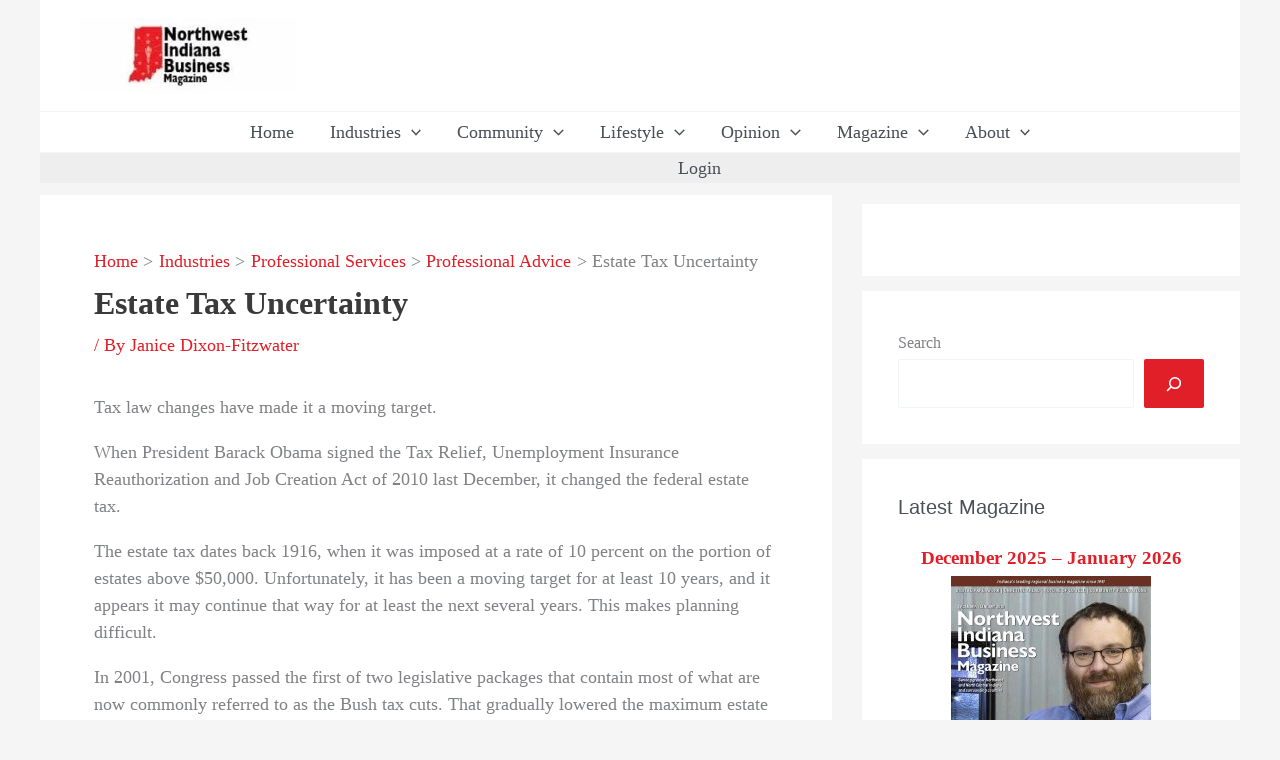

--- FILE ---
content_type: text/html; charset=utf-8
request_url: https://www.google.com/recaptcha/api2/anchor?ar=1&k=6LcXgJMfAAAAALxgAKnHGLbbkY2p3eIi-u7vvMZw&co=aHR0cHM6Ly9ud2luZGlhbmFidXNpbmVzcy5jb206NDQz&hl=en&v=N67nZn4AqZkNcbeMu4prBgzg&size=invisible&anchor-ms=20000&execute-ms=30000&cb=woqkdn3u0zej
body_size: 48743
content:
<!DOCTYPE HTML><html dir="ltr" lang="en"><head><meta http-equiv="Content-Type" content="text/html; charset=UTF-8">
<meta http-equiv="X-UA-Compatible" content="IE=edge">
<title>reCAPTCHA</title>
<style type="text/css">
/* cyrillic-ext */
@font-face {
  font-family: 'Roboto';
  font-style: normal;
  font-weight: 400;
  font-stretch: 100%;
  src: url(//fonts.gstatic.com/s/roboto/v48/KFO7CnqEu92Fr1ME7kSn66aGLdTylUAMa3GUBHMdazTgWw.woff2) format('woff2');
  unicode-range: U+0460-052F, U+1C80-1C8A, U+20B4, U+2DE0-2DFF, U+A640-A69F, U+FE2E-FE2F;
}
/* cyrillic */
@font-face {
  font-family: 'Roboto';
  font-style: normal;
  font-weight: 400;
  font-stretch: 100%;
  src: url(//fonts.gstatic.com/s/roboto/v48/KFO7CnqEu92Fr1ME7kSn66aGLdTylUAMa3iUBHMdazTgWw.woff2) format('woff2');
  unicode-range: U+0301, U+0400-045F, U+0490-0491, U+04B0-04B1, U+2116;
}
/* greek-ext */
@font-face {
  font-family: 'Roboto';
  font-style: normal;
  font-weight: 400;
  font-stretch: 100%;
  src: url(//fonts.gstatic.com/s/roboto/v48/KFO7CnqEu92Fr1ME7kSn66aGLdTylUAMa3CUBHMdazTgWw.woff2) format('woff2');
  unicode-range: U+1F00-1FFF;
}
/* greek */
@font-face {
  font-family: 'Roboto';
  font-style: normal;
  font-weight: 400;
  font-stretch: 100%;
  src: url(//fonts.gstatic.com/s/roboto/v48/KFO7CnqEu92Fr1ME7kSn66aGLdTylUAMa3-UBHMdazTgWw.woff2) format('woff2');
  unicode-range: U+0370-0377, U+037A-037F, U+0384-038A, U+038C, U+038E-03A1, U+03A3-03FF;
}
/* math */
@font-face {
  font-family: 'Roboto';
  font-style: normal;
  font-weight: 400;
  font-stretch: 100%;
  src: url(//fonts.gstatic.com/s/roboto/v48/KFO7CnqEu92Fr1ME7kSn66aGLdTylUAMawCUBHMdazTgWw.woff2) format('woff2');
  unicode-range: U+0302-0303, U+0305, U+0307-0308, U+0310, U+0312, U+0315, U+031A, U+0326-0327, U+032C, U+032F-0330, U+0332-0333, U+0338, U+033A, U+0346, U+034D, U+0391-03A1, U+03A3-03A9, U+03B1-03C9, U+03D1, U+03D5-03D6, U+03F0-03F1, U+03F4-03F5, U+2016-2017, U+2034-2038, U+203C, U+2040, U+2043, U+2047, U+2050, U+2057, U+205F, U+2070-2071, U+2074-208E, U+2090-209C, U+20D0-20DC, U+20E1, U+20E5-20EF, U+2100-2112, U+2114-2115, U+2117-2121, U+2123-214F, U+2190, U+2192, U+2194-21AE, U+21B0-21E5, U+21F1-21F2, U+21F4-2211, U+2213-2214, U+2216-22FF, U+2308-230B, U+2310, U+2319, U+231C-2321, U+2336-237A, U+237C, U+2395, U+239B-23B7, U+23D0, U+23DC-23E1, U+2474-2475, U+25AF, U+25B3, U+25B7, U+25BD, U+25C1, U+25CA, U+25CC, U+25FB, U+266D-266F, U+27C0-27FF, U+2900-2AFF, U+2B0E-2B11, U+2B30-2B4C, U+2BFE, U+3030, U+FF5B, U+FF5D, U+1D400-1D7FF, U+1EE00-1EEFF;
}
/* symbols */
@font-face {
  font-family: 'Roboto';
  font-style: normal;
  font-weight: 400;
  font-stretch: 100%;
  src: url(//fonts.gstatic.com/s/roboto/v48/KFO7CnqEu92Fr1ME7kSn66aGLdTylUAMaxKUBHMdazTgWw.woff2) format('woff2');
  unicode-range: U+0001-000C, U+000E-001F, U+007F-009F, U+20DD-20E0, U+20E2-20E4, U+2150-218F, U+2190, U+2192, U+2194-2199, U+21AF, U+21E6-21F0, U+21F3, U+2218-2219, U+2299, U+22C4-22C6, U+2300-243F, U+2440-244A, U+2460-24FF, U+25A0-27BF, U+2800-28FF, U+2921-2922, U+2981, U+29BF, U+29EB, U+2B00-2BFF, U+4DC0-4DFF, U+FFF9-FFFB, U+10140-1018E, U+10190-1019C, U+101A0, U+101D0-101FD, U+102E0-102FB, U+10E60-10E7E, U+1D2C0-1D2D3, U+1D2E0-1D37F, U+1F000-1F0FF, U+1F100-1F1AD, U+1F1E6-1F1FF, U+1F30D-1F30F, U+1F315, U+1F31C, U+1F31E, U+1F320-1F32C, U+1F336, U+1F378, U+1F37D, U+1F382, U+1F393-1F39F, U+1F3A7-1F3A8, U+1F3AC-1F3AF, U+1F3C2, U+1F3C4-1F3C6, U+1F3CA-1F3CE, U+1F3D4-1F3E0, U+1F3ED, U+1F3F1-1F3F3, U+1F3F5-1F3F7, U+1F408, U+1F415, U+1F41F, U+1F426, U+1F43F, U+1F441-1F442, U+1F444, U+1F446-1F449, U+1F44C-1F44E, U+1F453, U+1F46A, U+1F47D, U+1F4A3, U+1F4B0, U+1F4B3, U+1F4B9, U+1F4BB, U+1F4BF, U+1F4C8-1F4CB, U+1F4D6, U+1F4DA, U+1F4DF, U+1F4E3-1F4E6, U+1F4EA-1F4ED, U+1F4F7, U+1F4F9-1F4FB, U+1F4FD-1F4FE, U+1F503, U+1F507-1F50B, U+1F50D, U+1F512-1F513, U+1F53E-1F54A, U+1F54F-1F5FA, U+1F610, U+1F650-1F67F, U+1F687, U+1F68D, U+1F691, U+1F694, U+1F698, U+1F6AD, U+1F6B2, U+1F6B9-1F6BA, U+1F6BC, U+1F6C6-1F6CF, U+1F6D3-1F6D7, U+1F6E0-1F6EA, U+1F6F0-1F6F3, U+1F6F7-1F6FC, U+1F700-1F7FF, U+1F800-1F80B, U+1F810-1F847, U+1F850-1F859, U+1F860-1F887, U+1F890-1F8AD, U+1F8B0-1F8BB, U+1F8C0-1F8C1, U+1F900-1F90B, U+1F93B, U+1F946, U+1F984, U+1F996, U+1F9E9, U+1FA00-1FA6F, U+1FA70-1FA7C, U+1FA80-1FA89, U+1FA8F-1FAC6, U+1FACE-1FADC, U+1FADF-1FAE9, U+1FAF0-1FAF8, U+1FB00-1FBFF;
}
/* vietnamese */
@font-face {
  font-family: 'Roboto';
  font-style: normal;
  font-weight: 400;
  font-stretch: 100%;
  src: url(//fonts.gstatic.com/s/roboto/v48/KFO7CnqEu92Fr1ME7kSn66aGLdTylUAMa3OUBHMdazTgWw.woff2) format('woff2');
  unicode-range: U+0102-0103, U+0110-0111, U+0128-0129, U+0168-0169, U+01A0-01A1, U+01AF-01B0, U+0300-0301, U+0303-0304, U+0308-0309, U+0323, U+0329, U+1EA0-1EF9, U+20AB;
}
/* latin-ext */
@font-face {
  font-family: 'Roboto';
  font-style: normal;
  font-weight: 400;
  font-stretch: 100%;
  src: url(//fonts.gstatic.com/s/roboto/v48/KFO7CnqEu92Fr1ME7kSn66aGLdTylUAMa3KUBHMdazTgWw.woff2) format('woff2');
  unicode-range: U+0100-02BA, U+02BD-02C5, U+02C7-02CC, U+02CE-02D7, U+02DD-02FF, U+0304, U+0308, U+0329, U+1D00-1DBF, U+1E00-1E9F, U+1EF2-1EFF, U+2020, U+20A0-20AB, U+20AD-20C0, U+2113, U+2C60-2C7F, U+A720-A7FF;
}
/* latin */
@font-face {
  font-family: 'Roboto';
  font-style: normal;
  font-weight: 400;
  font-stretch: 100%;
  src: url(//fonts.gstatic.com/s/roboto/v48/KFO7CnqEu92Fr1ME7kSn66aGLdTylUAMa3yUBHMdazQ.woff2) format('woff2');
  unicode-range: U+0000-00FF, U+0131, U+0152-0153, U+02BB-02BC, U+02C6, U+02DA, U+02DC, U+0304, U+0308, U+0329, U+2000-206F, U+20AC, U+2122, U+2191, U+2193, U+2212, U+2215, U+FEFF, U+FFFD;
}
/* cyrillic-ext */
@font-face {
  font-family: 'Roboto';
  font-style: normal;
  font-weight: 500;
  font-stretch: 100%;
  src: url(//fonts.gstatic.com/s/roboto/v48/KFO7CnqEu92Fr1ME7kSn66aGLdTylUAMa3GUBHMdazTgWw.woff2) format('woff2');
  unicode-range: U+0460-052F, U+1C80-1C8A, U+20B4, U+2DE0-2DFF, U+A640-A69F, U+FE2E-FE2F;
}
/* cyrillic */
@font-face {
  font-family: 'Roboto';
  font-style: normal;
  font-weight: 500;
  font-stretch: 100%;
  src: url(//fonts.gstatic.com/s/roboto/v48/KFO7CnqEu92Fr1ME7kSn66aGLdTylUAMa3iUBHMdazTgWw.woff2) format('woff2');
  unicode-range: U+0301, U+0400-045F, U+0490-0491, U+04B0-04B1, U+2116;
}
/* greek-ext */
@font-face {
  font-family: 'Roboto';
  font-style: normal;
  font-weight: 500;
  font-stretch: 100%;
  src: url(//fonts.gstatic.com/s/roboto/v48/KFO7CnqEu92Fr1ME7kSn66aGLdTylUAMa3CUBHMdazTgWw.woff2) format('woff2');
  unicode-range: U+1F00-1FFF;
}
/* greek */
@font-face {
  font-family: 'Roboto';
  font-style: normal;
  font-weight: 500;
  font-stretch: 100%;
  src: url(//fonts.gstatic.com/s/roboto/v48/KFO7CnqEu92Fr1ME7kSn66aGLdTylUAMa3-UBHMdazTgWw.woff2) format('woff2');
  unicode-range: U+0370-0377, U+037A-037F, U+0384-038A, U+038C, U+038E-03A1, U+03A3-03FF;
}
/* math */
@font-face {
  font-family: 'Roboto';
  font-style: normal;
  font-weight: 500;
  font-stretch: 100%;
  src: url(//fonts.gstatic.com/s/roboto/v48/KFO7CnqEu92Fr1ME7kSn66aGLdTylUAMawCUBHMdazTgWw.woff2) format('woff2');
  unicode-range: U+0302-0303, U+0305, U+0307-0308, U+0310, U+0312, U+0315, U+031A, U+0326-0327, U+032C, U+032F-0330, U+0332-0333, U+0338, U+033A, U+0346, U+034D, U+0391-03A1, U+03A3-03A9, U+03B1-03C9, U+03D1, U+03D5-03D6, U+03F0-03F1, U+03F4-03F5, U+2016-2017, U+2034-2038, U+203C, U+2040, U+2043, U+2047, U+2050, U+2057, U+205F, U+2070-2071, U+2074-208E, U+2090-209C, U+20D0-20DC, U+20E1, U+20E5-20EF, U+2100-2112, U+2114-2115, U+2117-2121, U+2123-214F, U+2190, U+2192, U+2194-21AE, U+21B0-21E5, U+21F1-21F2, U+21F4-2211, U+2213-2214, U+2216-22FF, U+2308-230B, U+2310, U+2319, U+231C-2321, U+2336-237A, U+237C, U+2395, U+239B-23B7, U+23D0, U+23DC-23E1, U+2474-2475, U+25AF, U+25B3, U+25B7, U+25BD, U+25C1, U+25CA, U+25CC, U+25FB, U+266D-266F, U+27C0-27FF, U+2900-2AFF, U+2B0E-2B11, U+2B30-2B4C, U+2BFE, U+3030, U+FF5B, U+FF5D, U+1D400-1D7FF, U+1EE00-1EEFF;
}
/* symbols */
@font-face {
  font-family: 'Roboto';
  font-style: normal;
  font-weight: 500;
  font-stretch: 100%;
  src: url(//fonts.gstatic.com/s/roboto/v48/KFO7CnqEu92Fr1ME7kSn66aGLdTylUAMaxKUBHMdazTgWw.woff2) format('woff2');
  unicode-range: U+0001-000C, U+000E-001F, U+007F-009F, U+20DD-20E0, U+20E2-20E4, U+2150-218F, U+2190, U+2192, U+2194-2199, U+21AF, U+21E6-21F0, U+21F3, U+2218-2219, U+2299, U+22C4-22C6, U+2300-243F, U+2440-244A, U+2460-24FF, U+25A0-27BF, U+2800-28FF, U+2921-2922, U+2981, U+29BF, U+29EB, U+2B00-2BFF, U+4DC0-4DFF, U+FFF9-FFFB, U+10140-1018E, U+10190-1019C, U+101A0, U+101D0-101FD, U+102E0-102FB, U+10E60-10E7E, U+1D2C0-1D2D3, U+1D2E0-1D37F, U+1F000-1F0FF, U+1F100-1F1AD, U+1F1E6-1F1FF, U+1F30D-1F30F, U+1F315, U+1F31C, U+1F31E, U+1F320-1F32C, U+1F336, U+1F378, U+1F37D, U+1F382, U+1F393-1F39F, U+1F3A7-1F3A8, U+1F3AC-1F3AF, U+1F3C2, U+1F3C4-1F3C6, U+1F3CA-1F3CE, U+1F3D4-1F3E0, U+1F3ED, U+1F3F1-1F3F3, U+1F3F5-1F3F7, U+1F408, U+1F415, U+1F41F, U+1F426, U+1F43F, U+1F441-1F442, U+1F444, U+1F446-1F449, U+1F44C-1F44E, U+1F453, U+1F46A, U+1F47D, U+1F4A3, U+1F4B0, U+1F4B3, U+1F4B9, U+1F4BB, U+1F4BF, U+1F4C8-1F4CB, U+1F4D6, U+1F4DA, U+1F4DF, U+1F4E3-1F4E6, U+1F4EA-1F4ED, U+1F4F7, U+1F4F9-1F4FB, U+1F4FD-1F4FE, U+1F503, U+1F507-1F50B, U+1F50D, U+1F512-1F513, U+1F53E-1F54A, U+1F54F-1F5FA, U+1F610, U+1F650-1F67F, U+1F687, U+1F68D, U+1F691, U+1F694, U+1F698, U+1F6AD, U+1F6B2, U+1F6B9-1F6BA, U+1F6BC, U+1F6C6-1F6CF, U+1F6D3-1F6D7, U+1F6E0-1F6EA, U+1F6F0-1F6F3, U+1F6F7-1F6FC, U+1F700-1F7FF, U+1F800-1F80B, U+1F810-1F847, U+1F850-1F859, U+1F860-1F887, U+1F890-1F8AD, U+1F8B0-1F8BB, U+1F8C0-1F8C1, U+1F900-1F90B, U+1F93B, U+1F946, U+1F984, U+1F996, U+1F9E9, U+1FA00-1FA6F, U+1FA70-1FA7C, U+1FA80-1FA89, U+1FA8F-1FAC6, U+1FACE-1FADC, U+1FADF-1FAE9, U+1FAF0-1FAF8, U+1FB00-1FBFF;
}
/* vietnamese */
@font-face {
  font-family: 'Roboto';
  font-style: normal;
  font-weight: 500;
  font-stretch: 100%;
  src: url(//fonts.gstatic.com/s/roboto/v48/KFO7CnqEu92Fr1ME7kSn66aGLdTylUAMa3OUBHMdazTgWw.woff2) format('woff2');
  unicode-range: U+0102-0103, U+0110-0111, U+0128-0129, U+0168-0169, U+01A0-01A1, U+01AF-01B0, U+0300-0301, U+0303-0304, U+0308-0309, U+0323, U+0329, U+1EA0-1EF9, U+20AB;
}
/* latin-ext */
@font-face {
  font-family: 'Roboto';
  font-style: normal;
  font-weight: 500;
  font-stretch: 100%;
  src: url(//fonts.gstatic.com/s/roboto/v48/KFO7CnqEu92Fr1ME7kSn66aGLdTylUAMa3KUBHMdazTgWw.woff2) format('woff2');
  unicode-range: U+0100-02BA, U+02BD-02C5, U+02C7-02CC, U+02CE-02D7, U+02DD-02FF, U+0304, U+0308, U+0329, U+1D00-1DBF, U+1E00-1E9F, U+1EF2-1EFF, U+2020, U+20A0-20AB, U+20AD-20C0, U+2113, U+2C60-2C7F, U+A720-A7FF;
}
/* latin */
@font-face {
  font-family: 'Roboto';
  font-style: normal;
  font-weight: 500;
  font-stretch: 100%;
  src: url(//fonts.gstatic.com/s/roboto/v48/KFO7CnqEu92Fr1ME7kSn66aGLdTylUAMa3yUBHMdazQ.woff2) format('woff2');
  unicode-range: U+0000-00FF, U+0131, U+0152-0153, U+02BB-02BC, U+02C6, U+02DA, U+02DC, U+0304, U+0308, U+0329, U+2000-206F, U+20AC, U+2122, U+2191, U+2193, U+2212, U+2215, U+FEFF, U+FFFD;
}
/* cyrillic-ext */
@font-face {
  font-family: 'Roboto';
  font-style: normal;
  font-weight: 900;
  font-stretch: 100%;
  src: url(//fonts.gstatic.com/s/roboto/v48/KFO7CnqEu92Fr1ME7kSn66aGLdTylUAMa3GUBHMdazTgWw.woff2) format('woff2');
  unicode-range: U+0460-052F, U+1C80-1C8A, U+20B4, U+2DE0-2DFF, U+A640-A69F, U+FE2E-FE2F;
}
/* cyrillic */
@font-face {
  font-family: 'Roboto';
  font-style: normal;
  font-weight: 900;
  font-stretch: 100%;
  src: url(//fonts.gstatic.com/s/roboto/v48/KFO7CnqEu92Fr1ME7kSn66aGLdTylUAMa3iUBHMdazTgWw.woff2) format('woff2');
  unicode-range: U+0301, U+0400-045F, U+0490-0491, U+04B0-04B1, U+2116;
}
/* greek-ext */
@font-face {
  font-family: 'Roboto';
  font-style: normal;
  font-weight: 900;
  font-stretch: 100%;
  src: url(//fonts.gstatic.com/s/roboto/v48/KFO7CnqEu92Fr1ME7kSn66aGLdTylUAMa3CUBHMdazTgWw.woff2) format('woff2');
  unicode-range: U+1F00-1FFF;
}
/* greek */
@font-face {
  font-family: 'Roboto';
  font-style: normal;
  font-weight: 900;
  font-stretch: 100%;
  src: url(//fonts.gstatic.com/s/roboto/v48/KFO7CnqEu92Fr1ME7kSn66aGLdTylUAMa3-UBHMdazTgWw.woff2) format('woff2');
  unicode-range: U+0370-0377, U+037A-037F, U+0384-038A, U+038C, U+038E-03A1, U+03A3-03FF;
}
/* math */
@font-face {
  font-family: 'Roboto';
  font-style: normal;
  font-weight: 900;
  font-stretch: 100%;
  src: url(//fonts.gstatic.com/s/roboto/v48/KFO7CnqEu92Fr1ME7kSn66aGLdTylUAMawCUBHMdazTgWw.woff2) format('woff2');
  unicode-range: U+0302-0303, U+0305, U+0307-0308, U+0310, U+0312, U+0315, U+031A, U+0326-0327, U+032C, U+032F-0330, U+0332-0333, U+0338, U+033A, U+0346, U+034D, U+0391-03A1, U+03A3-03A9, U+03B1-03C9, U+03D1, U+03D5-03D6, U+03F0-03F1, U+03F4-03F5, U+2016-2017, U+2034-2038, U+203C, U+2040, U+2043, U+2047, U+2050, U+2057, U+205F, U+2070-2071, U+2074-208E, U+2090-209C, U+20D0-20DC, U+20E1, U+20E5-20EF, U+2100-2112, U+2114-2115, U+2117-2121, U+2123-214F, U+2190, U+2192, U+2194-21AE, U+21B0-21E5, U+21F1-21F2, U+21F4-2211, U+2213-2214, U+2216-22FF, U+2308-230B, U+2310, U+2319, U+231C-2321, U+2336-237A, U+237C, U+2395, U+239B-23B7, U+23D0, U+23DC-23E1, U+2474-2475, U+25AF, U+25B3, U+25B7, U+25BD, U+25C1, U+25CA, U+25CC, U+25FB, U+266D-266F, U+27C0-27FF, U+2900-2AFF, U+2B0E-2B11, U+2B30-2B4C, U+2BFE, U+3030, U+FF5B, U+FF5D, U+1D400-1D7FF, U+1EE00-1EEFF;
}
/* symbols */
@font-face {
  font-family: 'Roboto';
  font-style: normal;
  font-weight: 900;
  font-stretch: 100%;
  src: url(//fonts.gstatic.com/s/roboto/v48/KFO7CnqEu92Fr1ME7kSn66aGLdTylUAMaxKUBHMdazTgWw.woff2) format('woff2');
  unicode-range: U+0001-000C, U+000E-001F, U+007F-009F, U+20DD-20E0, U+20E2-20E4, U+2150-218F, U+2190, U+2192, U+2194-2199, U+21AF, U+21E6-21F0, U+21F3, U+2218-2219, U+2299, U+22C4-22C6, U+2300-243F, U+2440-244A, U+2460-24FF, U+25A0-27BF, U+2800-28FF, U+2921-2922, U+2981, U+29BF, U+29EB, U+2B00-2BFF, U+4DC0-4DFF, U+FFF9-FFFB, U+10140-1018E, U+10190-1019C, U+101A0, U+101D0-101FD, U+102E0-102FB, U+10E60-10E7E, U+1D2C0-1D2D3, U+1D2E0-1D37F, U+1F000-1F0FF, U+1F100-1F1AD, U+1F1E6-1F1FF, U+1F30D-1F30F, U+1F315, U+1F31C, U+1F31E, U+1F320-1F32C, U+1F336, U+1F378, U+1F37D, U+1F382, U+1F393-1F39F, U+1F3A7-1F3A8, U+1F3AC-1F3AF, U+1F3C2, U+1F3C4-1F3C6, U+1F3CA-1F3CE, U+1F3D4-1F3E0, U+1F3ED, U+1F3F1-1F3F3, U+1F3F5-1F3F7, U+1F408, U+1F415, U+1F41F, U+1F426, U+1F43F, U+1F441-1F442, U+1F444, U+1F446-1F449, U+1F44C-1F44E, U+1F453, U+1F46A, U+1F47D, U+1F4A3, U+1F4B0, U+1F4B3, U+1F4B9, U+1F4BB, U+1F4BF, U+1F4C8-1F4CB, U+1F4D6, U+1F4DA, U+1F4DF, U+1F4E3-1F4E6, U+1F4EA-1F4ED, U+1F4F7, U+1F4F9-1F4FB, U+1F4FD-1F4FE, U+1F503, U+1F507-1F50B, U+1F50D, U+1F512-1F513, U+1F53E-1F54A, U+1F54F-1F5FA, U+1F610, U+1F650-1F67F, U+1F687, U+1F68D, U+1F691, U+1F694, U+1F698, U+1F6AD, U+1F6B2, U+1F6B9-1F6BA, U+1F6BC, U+1F6C6-1F6CF, U+1F6D3-1F6D7, U+1F6E0-1F6EA, U+1F6F0-1F6F3, U+1F6F7-1F6FC, U+1F700-1F7FF, U+1F800-1F80B, U+1F810-1F847, U+1F850-1F859, U+1F860-1F887, U+1F890-1F8AD, U+1F8B0-1F8BB, U+1F8C0-1F8C1, U+1F900-1F90B, U+1F93B, U+1F946, U+1F984, U+1F996, U+1F9E9, U+1FA00-1FA6F, U+1FA70-1FA7C, U+1FA80-1FA89, U+1FA8F-1FAC6, U+1FACE-1FADC, U+1FADF-1FAE9, U+1FAF0-1FAF8, U+1FB00-1FBFF;
}
/* vietnamese */
@font-face {
  font-family: 'Roboto';
  font-style: normal;
  font-weight: 900;
  font-stretch: 100%;
  src: url(//fonts.gstatic.com/s/roboto/v48/KFO7CnqEu92Fr1ME7kSn66aGLdTylUAMa3OUBHMdazTgWw.woff2) format('woff2');
  unicode-range: U+0102-0103, U+0110-0111, U+0128-0129, U+0168-0169, U+01A0-01A1, U+01AF-01B0, U+0300-0301, U+0303-0304, U+0308-0309, U+0323, U+0329, U+1EA0-1EF9, U+20AB;
}
/* latin-ext */
@font-face {
  font-family: 'Roboto';
  font-style: normal;
  font-weight: 900;
  font-stretch: 100%;
  src: url(//fonts.gstatic.com/s/roboto/v48/KFO7CnqEu92Fr1ME7kSn66aGLdTylUAMa3KUBHMdazTgWw.woff2) format('woff2');
  unicode-range: U+0100-02BA, U+02BD-02C5, U+02C7-02CC, U+02CE-02D7, U+02DD-02FF, U+0304, U+0308, U+0329, U+1D00-1DBF, U+1E00-1E9F, U+1EF2-1EFF, U+2020, U+20A0-20AB, U+20AD-20C0, U+2113, U+2C60-2C7F, U+A720-A7FF;
}
/* latin */
@font-face {
  font-family: 'Roboto';
  font-style: normal;
  font-weight: 900;
  font-stretch: 100%;
  src: url(//fonts.gstatic.com/s/roboto/v48/KFO7CnqEu92Fr1ME7kSn66aGLdTylUAMa3yUBHMdazQ.woff2) format('woff2');
  unicode-range: U+0000-00FF, U+0131, U+0152-0153, U+02BB-02BC, U+02C6, U+02DA, U+02DC, U+0304, U+0308, U+0329, U+2000-206F, U+20AC, U+2122, U+2191, U+2193, U+2212, U+2215, U+FEFF, U+FFFD;
}

</style>
<link rel="stylesheet" type="text/css" href="https://www.gstatic.com/recaptcha/releases/N67nZn4AqZkNcbeMu4prBgzg/styles__ltr.css">
<script nonce="Hm6N4oZb_VJmVxJsg4yNdg" type="text/javascript">window['__recaptcha_api'] = 'https://www.google.com/recaptcha/api2/';</script>
<script type="text/javascript" src="https://www.gstatic.com/recaptcha/releases/N67nZn4AqZkNcbeMu4prBgzg/recaptcha__en.js" nonce="Hm6N4oZb_VJmVxJsg4yNdg">
      
    </script></head>
<body><div id="rc-anchor-alert" class="rc-anchor-alert"></div>
<input type="hidden" id="recaptcha-token" value="[base64]">
<script type="text/javascript" nonce="Hm6N4oZb_VJmVxJsg4yNdg">
      recaptcha.anchor.Main.init("[\x22ainput\x22,[\x22bgdata\x22,\x22\x22,\[base64]/[base64]/[base64]/[base64]/[base64]/UltsKytdPUU6KEU8MjA0OD9SW2wrK109RT4+NnwxOTI6KChFJjY0NTEyKT09NTUyOTYmJk0rMTxjLmxlbmd0aCYmKGMuY2hhckNvZGVBdChNKzEpJjY0NTEyKT09NTYzMjA/[base64]/[base64]/[base64]/[base64]/[base64]/[base64]/[base64]\x22,\[base64]\\u003d\x22,\x22esK1wqx6w5PCsX/CpMKXb8KGY8O+wqwfJcOcw5RDwpbDo8OEbWMrYcK+w5lFZMK9eEHDp8OjwrhYc8OHw4nCvh7CtgkCwpE0wqdxT8KYfMKqERXDlW1yacKswq7DkcKBw6PDgcKUw4fDjxXCrHjCjsKzwqXCgcKPw4LCnzbDlcKjP8KfZnHDh8OqwqPDl8Otw6/Cj8O4wokXY8KZwp1nQzcowrQhwq05FcKqwrfDp1/Dn8Kdw4jCj8OaM2VWwoMmwq/CrMKjwqkJCcKwJE7DscO3wpvCusOfwoLCszPDgwjCh8OOw5LDpMODwpUawqVIPsOPwpcvwqZMS8Okwr4OUMKYw4VZZMK5wpF+w6hZw7XCjArDuC7Co2XCu8OhKcKUw69GwqzDvcOLM8OcCg0JFcK5UyppfcOeOMKORsOJGcOCwpPDkH/DhsKGw5HCvDLDqCpmajPCqwEKw7lSw5Inwo3ChCjDtR3DgMK9D8Okwo5Owr7DvsKcw43Dv2pPRMKvMcKbw4rCpsOxASV2KWbCtW4Awp/DkHlcw47Cp1TCsF1Rw4M/KWjCi8O6wqI+w6PDoEZdAsKLP8KZAMK2VANFH8KIcMOaw4RcchjDgVvClcKbS0B9Jw9zwroDKcK8w4J9w47CrUNZw6LDsT3DvMOcw6zDoR3DnCnDpwdxwr7DhywiYcOuPVLChSzDr8KKw6YrCztsw7EPK8O/YsKNCVoxKxfClmnCmsKKDMOyMMOZUmPCl8K4RcOnck7CtjHCg8KaJMOowqTDoB8aVhUUwpzDj8Kqw7DDqMOWw5bCkMKSfyt/w57DunDDtcOvwqohc3zCvcOHQzN7wrjDjMK5w5gqw53ClC0lw6wmwrdkZGfDlAgNw7LDhMO/AcKkw5BMNydwMhTDm8KDHm/CvMOvEHN3wqTCo15Yw5XDisOHfcOLw5HCl8OkTGkNOMO3wrI9dcOVZmg3J8OMw7DCjcOfw6XCnsKcLcKSwrkSAcKywrfChArDpcOzYHfDizM1wrtwwoDCmMO+wqxHU3vDu8OhIgx+D3x9wpLDi01zw5XClMKHSsOPJlhpw4A6GcKhw7nCq8OSwq/CqcOYf0R1OSxdK0QiwqbDuGh4YMOcwqUpwplvGcKdDsKxNsKzw6DDvsKpE8OrwpfChMKuw74ew6wHw7Q4f8KTfjNLwpLDkMOGwpbCn8OYwovDjGPCvX/DlMOhwqFIwp7Cu8KDQMKdwpZnXcO5w6rCohMfEMK8wqohw58fwpfDmsKLwr9uHsKbTsK2wr/DrTvCmkrDhWRwYDU8F0PCoMKMEMONL3pAOE7DlCNbND0Rw5ITY1nDlQAOLgzCuDF7wqJgwppwN8OYf8OawoLDo8OpScK0w60jGhMNecKfwonDoMOywqh4w5k/w5zDo8KpW8OqwqM4VcKowpgrw63CqsO4w4NcDMKgEcOjd8OCw5xBw7pZw5FFw6TCtQELw6fCg8KTw69VD8KCMC/CjMKoTy/CtWDDjcOtwqTDvDUhw5jCn8OFQsOLYMOEwoImf2N3w5PDo8KswrM/UGTDs8KlwpLCnUwfw5XCuMOWfmnDmMKCISXCscO6GhrDrns1woLCvBzDl2Vuw6lOZ8Klb15jwofDnMKkw7bDmsK/[base64]/Ct8OZQhEBw5UKbVjDo8KdwqjCoMODw6bCosOmwprChCHDnm1jworDlsKaAQUFegzDnj5Bw4DDg8KHw5vDgn7Ci8KDw7hZwp/Co8KFw6ZlQMOPwr3CoxnDvhXDsUEnLCvCn1sLRx4QwqFHWMOGYQwqVDDDkMOkw69Qw58HwozDuivClVDDmsKPwozChcKpwqICJsOJfsOrA3d/N8KWw4HCtWBIA0fCj8Kyb2nCn8K7wrECw7PCgC7CoEXClnvCk3LCtcO+TsKxCMOQCsK9MsKHI0EJw50lwqZYfsODPcO7Bzp/wrzCkcK+w73DlBlEw6EBw5XDv8KSw6kgV8OUwprDp3HCuxvDrsOpw6kwbsKvw7pUw7DDrsKFw47CoijDoS0cMMOfwoVeZ8KrCsKLQGoxY1BLwpPCtsOxQRQtCsOfw7sqw7Jnwpc0YjFNdzQPCMKGNMOKwrfDscKmwp/CqW3CpcOZGsKCW8K+HcKOw63DjcKLw6DCnSrCjTwLPEoqdlXDm8KDb8OiL8OJBsKYwo8aDn9fXk/CvFzCs3Z8w5/DgEB7J8KUwpXDi8OxwpRBwoM0w5jDo8Kdw6fCvsKWLsOOw4jClMOPw601eCzDjcKNw7/Dv8KBGVzDh8KAwrnDhsKOfizCvCJ/wplvY8O/worChD4YwrhncMK/[base64]/wqYdwogYLXAqwrwjCcKCw7IbE3kJwrQKwoHDoW3CvcK2Hk0yw5fCjTRAGsOCworDnMOhwpfDpFXDv8KZbxZLwpvDgkZFEMOMwoNOwo3CtcOaw7NCw6JLwqXCg2FhSWTCtsOCDixKw4vCmcKcCjJFwp3ChEPCjwYtEh7CnWMUATjCm2XCvgFYPUfCsMOqwq/CmSrCmzYWBcKnwoAfT8Oaw5Qnw7/CksKGLxxcwqfCtmTCjw/DumHCnxwIfsOTLsOQwrcPw67DuTpZwoHChcKIw5rCkCvChTVNGD7Ch8OnwrwgBUIKK8Klw6bDuBXDqjNBJDvCr8Kkw6LCkMKMScOew6vDjDE1woIbYCIxfkrDhsOELsKJw6Rpw4LCsCXDp33DkX5eVMK8Z1p/c1p9fcKlB8OEw5PCrjvCjMKow55hwonCgQjDlMKOBMKTLcOMdVd4YDtYw7JpMU/CjMKeD2Aqw6bCsGdvYsKud3HCmU/DrE8gecOrI3HCgcOQwoTCpV8pwqHDuSZjO8OBClx9XkHDv8KzwrhMI2zDk8O1wrnCnMKkw7sTwojDpcOHwpfDpX3DrMKQw4bDiS7CiMKmw6/DvsO9IUbDssKqOsOEwpZuSMKbKsO+OMKyFW0NwogdW8OHHnfDhzbDgX3Cq8OnZBXDnWfCqsOFw5PDlEbChsOIwo87H0sNwpRaw64ew5DCu8KcU8K4M8KXGBPCscOyEsOZSQpPworDvMK2woTDo8KXwovDnsKqw4Biw5/[base64]/CmwhgwrgTEHXCicOEw5ZxQzZlCsOIw4lOc8KbIsObwpkzw74GfDHCqAlTwqDClMOqKVomwqUcwoE6EsKdw6bClHDDqsOxecO4woLCkRlscy/DjcOswofClmHDiXAOw5dOHmzCgMOewosNT8OqN8K+DkRUw47DmUEKw4NffETDlMODBnBMwp5/w73CkcOUw6YTwpDCrMOkbsKAw7sXYyRKFH92X8OaecOHwogEwokmwqhAQMOTXS1KKDUbw5bDijPCr8O4FD9bcWMQwoDChUd4T3hjFGXDmVjCgBY8WXZRwrPDv1/Dvit7UD85UnRxR8KvwoRoeTvCv8K0wpwQwo4UB8OeCcK0DT1IGcO/[base64]/DsjLDksOBw7hWw4XCrCjCqW8Vwq0HwoZYLcKPScOAw7Z6wqlwwq3CiA3Dsmk1w7bDuSPCn2/Dti4ewrzDsMKnwqxJWl7Dpz7CscKdw60Hw5PCosOOwobDhhvChMOkwrLDhMOXw54uKjXCrUnDhg5YHl/Dkhwdw5Aaw6nCi2TDk2rDo8KxwoLCiycqwprCk8KbwrkdQsOXwp1PGU7Ds10CWMKIwqAXw7/[base64]/SsKXYCfDoUMhcsOvwrUrw5XDosOsOHpCF3hlw75awpwxDcKZw58cwpbDgmAEwozCsl05wofCkF8HecKnw4bCiMKIw4PDqX1VARbDmsO1VG8KZ8K5J3nCt3HCucK/[base64]/DqsOXHMO0YAPCi3HDk8KTdABjAzjDhsOCRkHCh8O6w7rDkhfCnh3DpcK1wo1FCREMNMOFURZyw4Y7w6FlS8OPw7dGWCXDv8Oaw4LCqsKaPcOZw5p8Rj/DkgzCs8O/F8Kvw7jDtcO9wqXDp8O8w6jCgihaw4leXmvDhBBAdEfDqBbCiMKcw4XDq1EpwrdVw50CwrslSMKNFMOCHDrDg8Kxw6x7KmBfZcOhLz4gH8OJwq1pUsOdAMO2XMK+VyPDjm9LMsKzw4dFwp/ChMKewozDs8K1YxkXwqlBBsOPwrXCr8K0KsOALsKzw715w6Fuwo3Dp1vCrcOrTmgiXkHDi13CgWAYYSJFdHnCkRrDgFLDksKGSwkGL8K+wqnDoFfDnRHDu8KIwqvCscOcwohrw4IrMnTDowPCuQDDhVXDqRvCnsKCMMOndsOIwoHDiEBrRCXCqMKJwqdow4dKXQ/CsQQ5MglRw6NEGRgbwoohw77DhcKNwohEacKqwqZDUn9fYHHDrcKDKcO/[base64]/Cr8OUaMORTkXDtGzDiyxfETdJX8OyNMOpwotCw4RERMOAw4PDqTAHY1PCoMKhw5R/f8OuRnDCqcKLwqbCiMORwrlfwpcgXUceVUHCmlrDoWvDtH3DlcOyOcOiCsOaKl/CnMOvbwHCmX1xQwDDmsKYPMKrwoIjDUN9R8OOdsKEwqEITMKCw7/DmmAVMDnCjjRTwrAywq/Cjm/Dpmlkw4lrwojCsW7CsMOla8K/[base64]/DsQE7w6BCRU7DisOkYcOFwrVqdMKOUsOlLUDCu8KSQcKVw7vDmMKrNE4TwqJUwojDtzgVwo7CoAcMw4/DmcKaHFBrBRMKUsO5NELCiFpJYQlSNz/DjA3Cl8KzEUkJw512XMOtAcKRG8OLwoZ0wqPDhl5CGCbCgBNXcR1Jwrh3VCrCmMOvfj7Dr3F1w5QodjFSw73DlcOUwp3CmcOiwoo1w5DCrhYewr7Dt8OzwrDCtsKAbBxSP8OtRQLCqcKSZ8K2NynChHI7w6/CoMOgw73Dg8KMw7wYfcODER7DmMOzwqUJw4rDrA/DlsOqXMOPA8OSXsOIcURSwoNyH8KaK2vDtMKdTmfChj/DgzwgGMKDw7YOw4BIwpFbwoo+wq9fwoFWInN7wot7w5ISXmzDrMOZBsKIbMObYsOQc8OPRm3DuCgcw6tOfDnCmMOiLXUzRcKtUinCqMOXNMOxwrXDv8K+WQ3DlsK5PRTCjcO+w5jCgcOqwqM/asKBw7c9PQLCpCXCr0fCosO9QsKzfMO+fk15wqbDlxFRwpLCqTJVfcOpw4o+JkIsworDvMOEHsOkIT1Xel/DucOrw49tw7PCn1jCo1DDhVjDn2djw77Dn8OFw64gA8OKw6DCmcK2w4weesK2wq/Cj8K7bsOMScOIwqNHAy4cwpbDiF7CisOsWsKCw4cNwqkNKMO5dsKdwrYWw6oRYgLDiBxMw4vCvEUpw5kGMAPCmMKMwovCmFLCsB5zJMK9DyrCtMKdwoPDtcOXw5nCtgA1FcKPwqkpXgjCo8OOwr8hGxEww4rCv8KRDsOrw6cHbSDCmcKHwqMdw4RrVsKmw5HDvsKDwo/Du8OOPV/DtX4DDUvDixZwTR5AZsOhw4F4esKEEMOYQsOkw65bFMKHwoptasKSYcOZImksw4vDssOrb8O+YBM0aMOVSsO3wqjClj8IaAl/w4xawqrCkMK5w44vUsOFB8O5wrI0w5rCssONwph5T8OcXsOdC1DDucO2w7kCw7cgLz0kPcK0w6Q1w7QTwrU1K8KHwokgwpJ/[base64]/CjcOrT8K0w6HCsMKnFMOxw7DCmsO6wpthw6ZTb2TDicKvKHlIwrbCmcOtwq3DisKww5oKwqfDscKFwo8Rw4jDq8OKwpfDo8KwLTE/FDLDo8KRQMKaXBfCtScbMwTCrwl5woDCqzPCkcKVwr45wqhDSGtre8KWw6EJBH16wqDCvTwHw6PDnsOxWmJwwqoVw7jDlMOwAsOCw4XDmjgHw6/CmsObKH3CkMKYw7TCvS4jKAtvw45+JsKqeBnCsg3DqMKrDsKFBMOiwr3Dk1HCgsO/ZsKmwr/DhMKUBsO5wolnw5bDjVYCKcKIw7ZUNiTDoDrDrcOZw7fDucOVw7FBwoTCs2dtPcOCwqF3wqdgw7pwwqrCgMKYJcOVwojDqMK+cl02VVjDvk9TKcKtwqgORGQafBjDtVjDtsKZw5EiKcOCw7McfsO/w5/[base64]/DnBVSwo7DpcONw4EUw6rCp8OOOsOLCX1xwpzDqjLDhkVowqzCkQlHwo/DvcKbKXUZOMK3GxRPfGnDpcK8IMK5wr3DmMOzVVI/wol8AcKRT8OaI8OnPMOLSMOnwqPDqMOeImXCok4mwobCncKudMKhw6JPw4zCpsOTPztOYsOpw5XCucO/YxcqasO0w5Jhw7rDjinCn8O8wqF1bcKlWMOIA8KdwrrCjcORf2ENw4wyw6Fcw4bCsGXDgcK2HMK8wrjDjHsEw7I+w5hGw45XwoLDuEzCvXvCtWl3w4TChMOFwovDuVvCtsOdw5XDp0jCtTbCpybDgMOje03ChDLCucOuwpzDgMKybcO2RcK8U8O/OcOqwpfDmsOswpHDiVlnP2cmQDYRbcKBOcK+w4TDvcOXw5kdwqXDnzEEFcK4FglrGcKYckxbwqURwqcjb8KUYsORV8KpMMOiRMKrwooIJWrDkcOPw5kZTcKTwoNTw7/Cm1LCgMO1w6nDjsKJwpTCmcKyw7NNwrsLSMOaw4hcVQ3DjMOpHcKiwokgwoPCrF3CrsKrw4PDuDvDs8KTbxUcwpnDnQgLTD9PbTBLdW1Zw5HDhARuCcO6ScKgLT4/S8KAw7vDm2tgcSjCp1tfX1UFFjnDhEbDlBbCpC/Cl8KbNcOhYcK0QsKlHMO+akMTdz1cYcO8Nm8cwrLCu8K3ZsOBwo9zw7Ykw4/[base64]/[base64]/[base64]/bMK9BsKxwo3ChsOiRCHDmcK8S3YEwo7Dm8OnfCcXw6tpfcKwwr3DicOnwrUXwolgwoXCu8ONGsOmCzMBL8OAwq8MwqLCmcKHU8OvwpfDlkHDtMKXHMK/acKUw6Brw73DpS15w5DDvsOow47DhhvCgMK6cMKkODJoJR5IShVuwpBwI8KMJsONw6/[base64]/CgMKcwp7DmSbDrMKoTsOXYAfCtsOlB8KVNWFwSsK3Z8Otw7bDmsKtU8Kowr3DisKDfcOzw6Fdw67DtsKNw6FMFGPCksOew65bYMOkWnDDkcOfMADCiCM2a8KwOjXDqDY4J8O7C8OMMsK3U0ctXUMiw5/[base64]/[base64]/[base64]/[base64]/DuE0GwqBkw6QCXH0XAcKpwqQ+wp50XcKFw6AzDsOLDMKRPivDhMO8XVBEw7vChMK+eAkxbjrDv8Oowql+UGtmw4xPwrTCncK4fcO4w40Nw6fDsQHDl8KFwpTDh8O/esOJA8OYw4LDpMO+FcKdVcO1wprDmi3Cu2HCsQgICCHDlsKCwofDgCvDrcKLwoRMw7vDiUcBw5vDmCg/eMOlI3zDq0/[base64]/[base64]/DtinDqMObwoksXlXCm8KLcFRRwq03wr4awq/CmMOBehtiwqTCgsKuw7UQaUDDgMO7w7LCpUVFw6fDpMKcAgBIVcOkOsOvw6rClBHCmMOKwrnCi8OHGsOUb8OiFcOsw6nCg0XDgkJrworClGhhDwpuwpkIZzAnwofCqmLDr8K/ScO/LMOIN8OrwpfCl8K8RsOwwr/CusO+TcODw4nCh8KiDTjDhSvDmHXDpw18UCEGwo7CqQ/DvsONw6rCqcOWw7NRMMOJwqQ5Jzdewodkw5lewqHDtFQNwqrCuBcQF8OIwpHCsMOGbFPCjsOlLcOFG8K7BxcoTEjCrcK0csKJwopCw73CjwIVwoEOw5LCgMKufWJKWjoFwqHDtSDCuG3Dr0bDg8OGPcK8w6TDtjDDvsOPQDrDuzFcw7FkaMKMwrLDmcOHI8O+wo/CiMK8HVXDhGPCt0zCvy3DjgQRw4MkZcOuR8KCw6h4fsOzwp3DvMK7w5A/[base64]/[base64]/Du8O5w5/[base64]/DvsKyw6pcdFMecsKew4PCmMKDwpl7w4F9w5oBwrd9woQ2w4BhKcK+B2YVw7bCtcOKwqXDvcKraiEiw4zCncOQw71MdCTCk8Ozwqw9UMOhRwlNccKTJyZKwp5YLsOpKmh6RcKvwqNZG8KWTTPCm1UWwr57wrXDosKiw5DCp0nDrsKlZcKJw6DDicK/RXbDusK2w5bDigLCuCFAw5vDsidcw4FIPmzDkMKRwrXCnxTDkGnCtMKowq95w6IKw4gSwog6wr3DpCIHUMOLacO2wrzCvSR3w4V+wpMFJcOnwrfCiDXCmcKTEsOMRMKWwqPDvnzDgitIwrTCtMOIw5cswod0w4vCgcODZgPDglZxOkrCsC7CsQ7CtxNxIR/CrcK/Kw5gw5DCiVzDlMOsL8K/DkduecOdY8K5w5LCslvCicKZCsOXw5PCp8KDw7EZPH7ChMKvw79Nw6nDgcOXDcKrK8Kaw5fDu8OUwosQRsOdZMKXecOAwr4Qw7FRWGBVUBbCr8KNIkfDrMOcw7R5w6PDqsKoTETDhFN0wp/[base64]/CvsKhwpI2w4TDpBh4w6ocTz4UeFHCrG5bwqPDncK6N8KfOsOEeRzDoMKVw4HDr8Ogw54dwp5JGRHCvgDDkhN4w5TDlk8/D0jDi1t/fycxwozDscKaw6szw77Co8OtTsO8EMK8ZMKmOFMSwqbChCLCvDPDtQPCsmbCnsK5ZMOmW2wbIWRRcsO8w7Nbw5E/VcO6wo/Drmp+AT85wqDCkxkSIALCpiAiw7fCvhkHFcK/asK3wr/DvXFKwq0ew6TCsMKJwoDCjRcWwrFVw4BHwrbDshgNw7I4WisGwohvIsOjw4HCtkRIw7phP8O3wr/Dm8O0wpHCuk5EYkAOPgHCicKXbRnDlztoUcKlJsOewo9iwoPDscOdD21aa8K4esOiZcOnw6YswpHDh8K7DsKNLsKjw5x0dGdxwoR+w6BiYAoNOH/CpsK4T2zDlMK5wp3Cnz3DlMKGw5LDnjkVTxwTw4fDlcOMF0Eyw6NDFAwABkjDulF/wpXDt8OIRloqRGotw7vCoxTCpSHCjcKGw7bCpAFRw7ltw50YN8OIw4nDnU5awr4uHnxqw4YYJMOoIQjDhgolw7k6w7zCindZNhVCwo8GFsOjKXlYDcKqWMK2I25Iw7jDo8OtwpdpB1LCijvDphLDrklYGjzChQvCpMK/D8OBwqkYajgWw400Mx7Cjj52QiIKBQVALT4+wrpiw4lsw7EkCcK/CcOvKErCqwlxOCrCtcOFwrfDuMO5wohQdMOeGkTCslnDgm9SwoZmVMOzVA9Bw7gcwr7Dq8O9wp52eE49w78XQnjDmMKVWTIiOFZ4RnFgSRJKwrFtwoPDsgsyw74sw6oywpYqw705w4I8wrsUw53DtQvCgkRpw7/Dgl9hFwE8fiUzw59NC0hJd2LCgMOaw7nCnjvDlj3ClG3CrFcLVHk1VMKXw4XDpmBROcOBw7xCwqvDlsOew7UdwohMBsOLScKfDRLChcKew7F3L8KEw75lw4LCgDDDi8OvLw/CrnUmeQzCo8OnbMKzwpkQw4PCk8O4w4/ChcO2K8OHwp51w53Cui3CicKQwoPDicOEwpFuwqBER1hnwowBMMOAF8O5wp8Tw5HCksOYw6Z/Jw/ChcKQw6HCrA7DtcKJJ8OVwrHDo8O0w4TDvsKTw7PDqAw3HVwUB8O5TCjDhCzDjWgGBQMmWsOQwobDo8KHVsOtw5RuAsOGA8KFwptwwqoLZcOSw4w0wqbDvwcGZSABwrfCsS/DisK2NSvCvMK2w6NqwpzCjz/DqyYTw7QTLMKTwrINwqkYFzLCm8KRw4p0wp3Ctn7DmVZUPgLDjcO2FlknwrkJwodMQwLDmh3DhMKfw40Yw5fDpB87w4EwwpNgFXnCnMKMwqcHwp4lwqZ/w7l0w7hzwp0baj8bwoDCmgPDtcKYwp/DoE04DsKYw5rCgcKIM08aPQTCicOZRg/Dp8O5TsOgwq3CjzNTKcKewoAFLsOlw4dfacKQJ8KDAGUswpDCksKkwqvChw4cwrh3w6LDjzvDi8OdfkNqwpJZwrgWXDrDp8OsKWjCjyZVwoVcw7REbcOWcnIIwpXCrMOvMsKlw7gew5JdLmoabD/CsEIqIcKyVm/[base64]/CiMKFRcKmYcO1G2PDpgXDosO9woTDnMKwCyAOwrHDuMOlwr4kw57Dg8OBwqLDscK1Gk/[base64]/w4AtVsKjLUTCiCUuwqHDi8KHVW1bMsOnXcOpalbDmMKzCDJfw58ZOMKibcO3HxB6asOvw63DtQQsw6oRwrTCv3rCkQnClxAFZGzCi8OxwqbCj8K/b13DmsOVbAwRP3QnwpHCpcKFecKLDzHDrcOaCytvYgg/w7Y/QcKGwrDCj8O9wrY6esOcYjMdwo/[base64]/[base64]/DtcOJw5bCjj7DkMKjw5Ewa8OUMXHCqcO6w5RgNmN9wpo4TMOxwqPCg3zDs8Oww6zCkRTCisOxcFbDtDTClSPCjThHEsKzecKbTsKXUMKyw7h3fMKdElZkw5QPDcK6w5fClyc4EnBnaFcnwpTDtcKzw7pvZcOKJjUYWEEjJ8Kpfl1QCWJYLVEMwrkSe8Kqw6F1wp/DrcOgwod9ZhNqOcKRw7VawpjDrMOObcKhR8K/w7PCtsKTLE4tw4TCm8KqBcOHS8K0w6LDhcOCw4RXFH4+a8KvXUooYlILw77DrcKXalI0U3lpe8O/wplDw614wocMw7t9w5PCiB0yD8OrwrkmeMOfw4jDtjY4wpjDjzLCnsOWNGXCs8Opay0uw7d8w71mw4xYe8OoesK9B3/CrcOBP8KyRWg5acO2wqQVw7hdPcOMUXotwrnCkzE0JcKdP3DDm0LDusKaw4rCk3dhbcKaHcO+FwnDn8OHLCXCvMONVmTClcKKemTDicOffwTCtyrDqATCvybDmHfDrA8sworCscKlZcKRw78hwqxHwp7CvsKlTH9xCRNBwpHDqMKaw4sIwpDDvT/ChTEPX1/Dn8KbAxjCpsK/W1vDj8OGGHXChTXDq8KWVSPClB/Dk8K8woBrQ8OqGl1Bw4dIwonCrcKLw5NmKSkaw5jDgMKqDcOFw4nDl8Obw4NXwpYOdzADOh3DqsO5dUDDr8KGwovCvkjCij/[base64]/CgsKTSsKqw5AkQMKMXXLDr0/CrMK5wovDgMKtwrRqZsKOcMKrw4rDnsODw7Bqw7/[base64]/wpDDucKtwpPDvQhMw4sVwr0QNFMBwqTDqcOaVMO5XsK2csKOdFcYwo5bworDrUTDnwnCjGwYBcKFwqQzK8OvwqRSwoLDvVLCokkXwovCm8KawoDCkcOYJcOLwpPDqsKdw6lqJcKUeSpSw6/[base64]/[base64]/DvcO7cjLClsKCPcKDfMKxMjjCocO+w6fDvMO3MmHCgnrDnjIxw6XCgMKlw6TCtsKHw71scw7CmsKGwpZgasO/w73DvFDDq8OEwr7CkntwRsOHwqwQDMKmw5HDqnpwNnzDvFUewqfDkMKIw6JbVCvDi1F5w7fCnXwEJGDDt2Zqb8OawqZhLcOfXDM3w7fCl8Kxwq3Dh8OowqTDkFzDjMKSwq/DlkrDucOHw4HCuMOlw4d4HhTDvMKuw5rDmsKZPREhWV/[base64]/DpSZjw7LClxx9w7dnUEVVw7wHwodFw5bCuMKsf8OucBMLw6kRMcO5wojCkMOkNlbCnnxIw4g6w4/[base64]/CtGzDoMOkPsOdEMK6w4TCtcKvwoY1wpXCs8KdF8OTw59Mw5hOVzoVIUcLwp7CnsKJGQfDscKNWMKXDcKeLyHCv8OJwrLDjW4uUwPDjsKydcOUwo06bCnDt0pNwrTDlQ/Col3DtsOURcOOb1DDsSHCpg/DocKaw4zCicOrwqfDrDsZwqHDssK8ZMO3wpJkXcK1L8KXw6suXcKYwq9XJMOew7/Ci2o6JEHDssONVC9Dw7YJw5LCm8KPbMK8wpBiw4HDjcO1CH8NKcKYHsOlwoHClALCqMKVw6HCmcOwO8OBwonDm8KuShjCk8K0T8OrwqsDFT0HAMONw7AmPsOswqfCtyjDscK8bybDrWjDjsK8DsKYw7jDjsKmwpQTwpYNw5MKwoEHwp/DiQp4wq7DhMKGTWVswpsUwqk2w6UPw6E7C8KMwrLCtwhkOMK2fcOmw6XDj8OIIS/CjQzDm8OuM8OcXXbCsMK8wonCsMKBa0DDmXkawoIrw4XCt3FywqhvQxHDlMOcCsO2wpnDlCJpwqV+ADLCuHXCoQU+YcONPS/[base64]/DqU/Ck8K2OAt2w7wcw5DDv8OlwqfCi8O+w5pjw53DlsKJNAjCk3zCkV9aK8OzGMO0H2J0ERvDlRsXw7wzworDlRELwpMfw4h8CDnDqcK2w4HDv8OsUcOGDcO0YW/DjnvCsHLCisK3AmvCm8KYMTEqwprCujfCsMKowpjDsh/CjSwQwrdQUMOmX1c4w5oNPSTCssKiw654wpYbbCrDkXp8wpNuwrbCs3HCusKCw4RMJTLDghTChMKaN8K3w7lKw6c/fcOPw5PCn1zDgyHDqMOwSsOsTX7CgwZ1K8OzNVMFw7zCtMKmUBTDvsKPwplici/Dt8Kdw7XDgcO2w6ppBBLCswnCmsK3FmVUCcO/RsK6wo7CisKKHkkFwr0fw4DCqMOHcMOwfsKpwqoIei7Dn0EtTMOrw4FOw6PDm8OhasKWwr7CqABdQiDDoMKAw6PCqRHDsMOTRsOIBMO3Qj3DqMOAwozDu8KTwobDssKBHQvCqx8/woQmRMKCIcOCaAPCjgwEeQMswpTCtVUeeTVNXMKGLsKswqcVwpxBJMKKDivClWbDsMKcaW/DuhV7M8OcwoLCsVTDusK4w7pPcTHCqsOMwr3Dnl4Uw7jDlBrDvMOQw5LCkAzCg1LDusKmw5xzHcOiFMKsw6xDRFbDjm8LN8Orw7Arw7rDkX/Dnx7CvcOVwqDCiBfCscKHwp/Di8KhSCVLD8KewrzCjcOGcmbDhn3CscK8Y1rCmMOiXMOswp3DhkXDv8OMw7fChQZ2w6QRw5vCj8K7wpbCq2oIdjTDkQXDh8O3YMOXNQdmZxMecsOvwo8KwpfDukwXw7MIwr9zAxdzw5gORifCjETChhZ/[base64]/CpMO0JcK1w4JbXjXCkl8yC8Onw4rCrsOYw5DChMKJw77CjMOVKU/Ct8KBKMOhwrPCrzgcFsO8w4XDgMKAw6HCkhjCq8KvH3V1TMOaSMO4aj4xdcOyA1zDkMKhVVdAw5sGIVNawr7DmsKVw5jDvMKfWSlJw6Uowo8zw4HDlQovwoIbw6PCp8OUGcOzw5PCi33CnsKqPAZSesKVw4nCtlsWawPCi2XDlQtgwojCi8K5W0/DmRxsUcOvwqzDuhLDlsO2wpoewqljC2wWCUZIw7zDkMKBwpBrPmbCvD3DusOwwrHDoSnCrsKrODDDgsOqZsKDScOqwqTCvxvDosKfw7/CkVzDjsOCw4nDr8Opw69Mw7svScO9VgnDm8KVwobCr3nCvcOFw4XCpiYeY8Odw5nDuzLCg3jCosKjC0jDhxvCpsOsWVXCulQzU8K2w5fDhQAhQlDCtsKkw4BLSwgBw5nDjj/DlB9TDHA1w4nCoR9gS3hpFi3Cl3V1w7rDjmrChwrDh8K2wqTDqlU4w7F+VsO2wpPDmMK6wrXCh0MDw4YDw6LCn8KAQmUFwqnCrcO/wp/Cn1/DkcOHI0llwo9xEgdKw4/Cnwkyw48Fw4kiQsOmQGAywqcIesOxw5wyBsKxwrXDqsODwpI0w5rCjMOJQMKCw4fDusOMY8OtTcKLw5xIwpjDhxp2Kk/CljQrBDzDusOPwpXDl8KMw5zDg8OYw5/[base64]/CrDbDq8K7wqpaJcKhwrXCqMK+bFrCq0JYwrDCoTIBecOBwrwgan/DkcKnCWjCl8OCdsKUSsO4WMKcen/[base64]/CosOawoHCiSV6CsOAwocgwoxZXMKoJcO6wppcD3w3PcKjwrnCti/[base64]/DicKzKz3Dr8KswrEXYMKdwoHDmCRgw7gWwr3DkMO7w7ohwpV4CFXCvA4Mw7VjwpzDsMOTWG3Cqm1GJmbCpMOswoAnw7jCkh3DlcOnw6nCh8K0KUQBwrFDw6QrAMOrWMKWw6zCgMOiw7/CksOJw6RCUhrCtT1sAHVIw4VGJMKXw5FMwrcIwqvDn8KycMOlLirChUDDmR/CucO/fx8Ww67CusKWcF7DugQuwqjCmMO5wqPDgm1Nwp0AXjPDucOnw4kAwoRYwqBmwpzCizHCvcOecCXCg34kRW3DksOLw5bClcK7TVVgwoXDs8OSwrokw606w45VFB3DoU/Di8K1wr3DrsKww4cqw6rCswHCvChjw5XCgsOPdRljwo48w5jDjlBQQMKYDcOee8OXUsOIwpPDsmLDh8Ohw7rCt3cWOcKtCsOCGmHDuidracK+TMKzw7/DrFUCHA3Ds8Kwwo/DqcKxwoEMCR7DhS3Cr3kDI3BEwptaNsOZw6vDvcKXw5vChsKIw7HCp8K1ccK2w4EMaMKNCQ1ca2rCpsOBw7g6wrYgwoEsYcOiwq7Drg9gwoI5ZHl1wpJPw71sE8KHPsO6w6zCqsKHw5V9w4LDhMOQwo/DqcOFYgjDviXDlhgifBhzGVvCmcOzZsOaXsOeAsOEE8OnZcKjDcOKw5vDui8lU8KTTn8Gw57Ct0LCi8Ofwp3ClxPDgCkew6w/wqzCumciwrzCscK7wrvDg2/DhXjDlWTCgVMww6vCnUdKN8OwBC/DjcK3McKqw5/Dlj8eesO/CFDChznCjjN8wpJmw4zCvw3DoHzDiUjCuGh3YsO6CMK2fMO7W1bDnMOVw6lCw4PDisOGwp/Cp8Orw4vCgsOsw6vDucOIw4hXTVd7VFXCk8KXUEdswp4Gw4wHwrHCug/[base64]/CpTQiw51Hwp/[base64]/N8ODfDHDgUNjw5M/A3V6E1TCi8KHwp4KQMOpw5vDiMO2w6FKXxt7OsOpw61Dw6xIIRsnGGvCscK9N0/DgMO1w5w/[base64]/wpgZwp4DcMOIwq0/wp4Bw7/DmCNTJcKbw7Qqw4giwqvDsUg8LUvCjMOyUjRLw5LCrMO2wqjClXTDoMKBOn8IG0wzwr0DwpzDvwnDj3JiwqpBVHLDmMKdasOtdsKZwr7DqMKywpvCnQPCh2cZw7/Dt8Kowr8EOsKXKBXCmcOkcwPCpw8PwqlxwoYJWgvCt3khw6/[base64]/[base64]/[base64]/DocOtbcOdw7fCvsK+cMKrwrJ0w6U6CMKBHMK3dcOSwpYkQE3CuMONw5TDjR9OVm/[base64]/[base64]/DlcKTw7Elw5jDnghVw6Y4BQw6X8KSwoEJNcKQFGRLw7jDiMKcwrUjwo8Hw4gkCMOBw5nChcO4GMOtQk0RwrnCucOZw4rDp1vDpF/DlcKmZcKSLDcqw7DCnMKPwqY0E2NYw6/DpnXChMOyScK9wo0XWzTDsgLCq0Rnw59LJjRPwrlKw4vDscOGFkDCnwfCuMOReTHCug3Dm8K+wr0owofDn8OAC0TCtm43EHnDsMOBwpzCvMOfwoFYC8OXS8Kjw5l+MB0aRMOkwocIw4lXLko7JTQNe8OFw5IWXzYMVX3Cg8OoJMK8wrLDl0PDuMKSTCHCmzzCpV5/bsOCw48Iw4jCocKkw5JzwrgMwrcWT3g5HGUTEGbCscK+TcOLWDQjEMO6wrw5WsOwwoI+M8KPHn5xwotQKMKZwojCqsOCYxBlwp96w6zCnjDCusKgw55mJD/CuMKYw43CjyhmB8OCwqDDjGfDkMKCwpMOwopMHHzCvMKmw47DjV/[base64]/Dp3Vbw5LClMOpwrg8w4IuIMOQwrU6DEx5E8KQUR7DkSDCt8K4woR+w55ywr3CmQvCpzMFDWwUOcK8w4HCi8OKw74eQB4iw600Hl3DiSUXWUU5w7Afw4F7D8O1DcKGdjvDr8KGVMKWIMKdZSvDolNUGyAjwocDwrIRO3YKGWdBw73CmsOJJMKRw7/DtsOWesKXwpHDihc7aMO/wrxRw7svWF/[base64]/Dg0rDo8KIIXACwrgwDcOoFS4FPsKFcMOZw4jDqcOlw5fClsOJF8KGYBNaw4bCtcKJw697wr/Dvm3DksO6wpvCs1zCthTDslR0w7zCsE1zw5nCoTDDlFFmwo/[base64]/CpyQFwr9jw5TCiUNtEHUxEiIBwobDpSvDi8OECg/CuMOAdS9ywqN8wohwwoZlwp7DokhLw43DhxvCo8O+JUXCngESwq7Dl2gvJkLCuTssM8OzR1bCglU3w5bDksKIwrofd3rCu0IZE8O6DMOXwqzDphPCunzDlcO/V8OJw4bDhsOuw51BRl3DiMKAGcKnwrFkd8Kew50fwqTCjsK9O8KMw74ww7I5QcO5SUzCi8OWwrJUw4jCpMKIwqrChcOxPRrDm8KoPhTColvCmknDjsKBw4YxQsONS2dNCTBkNWEFw4DCswUWw6nDkkbCtcO8wqc+w6XCqSAVBFrDhBphSm/[base64]/CrhnCpcOiw7MXwoQSwoccJ0zCgsO9bkwTw4nDg8KRwp8EwobDi8OSw5ZCUAMmw54Hw4fCqcK4KMOEwq9rZMKTw6RWL8O/[base64]/Dh8KXWMOwT8K2w70rw6k/MAjDosO/PMOMP8OmLkLDsEhyw7rChcOfVW7CoGDCgAd/[base64]/[base64]/Dr8OZ\x22],null,[\x22conf\x22,null,\x226LcXgJMfAAAAALxgAKnHGLbbkY2p3eIi-u7vvMZw\x22,0,null,null,null,1,[16,21,125,63,73,95,87,41,43,42,83,102,105,109,121],[7059694,799],0,null,null,null,null,0,null,0,null,700,1,null,0,\[base64]/76lBhnEnQkZnOKMAhmv8xEZ\x22,0,0,null,null,1,null,0,0,null,null,null,0],\x22https://nwindianabusiness.com:443\x22,null,[3,1,1],null,null,null,1,3600,[\x22https://www.google.com/intl/en/policies/privacy/\x22,\x22https://www.google.com/intl/en/policies/terms/\x22],\x22FMrOxatsq0aAMtzp6RRx7rJICvdlddRftC41HN/rKLc\\u003d\x22,1,0,null,1,1769557991701,0,0,[59],null,[228,71,12],\x22RC-80AmBJGkMR9lDQ\x22,null,null,null,null,null,\x220dAFcWeA7gAVIkTYR-RBHzTRhnWPZRNlKUcMSNmuZ8Li_OjzrG5dkP9sx6ssPCJJEdKi9QWvDhV3WgpIxAPaXbfushcj5qwHlXxQ\x22,1769640791838]");
    </script></body></html>

--- FILE ---
content_type: text/html; charset=utf-8
request_url: https://www.google.com/recaptcha/api2/aframe
body_size: -247
content:
<!DOCTYPE HTML><html><head><meta http-equiv="content-type" content="text/html; charset=UTF-8"></head><body><script nonce="il4R0fqelyDQ6FM-Y_ZcjQ">/** Anti-fraud and anti-abuse applications only. See google.com/recaptcha */ try{var clients={'sodar':'https://pagead2.googlesyndication.com/pagead/sodar?'};window.addEventListener("message",function(a){try{if(a.source===window.parent){var b=JSON.parse(a.data);var c=clients[b['id']];if(c){var d=document.createElement('img');d.src=c+b['params']+'&rc='+(localStorage.getItem("rc::a")?sessionStorage.getItem("rc::b"):"");window.document.body.appendChild(d);sessionStorage.setItem("rc::e",parseInt(sessionStorage.getItem("rc::e")||0)+1);localStorage.setItem("rc::h",'1769554394328');}}}catch(b){}});window.parent.postMessage("_grecaptcha_ready", "*");}catch(b){}</script></body></html>

--- FILE ---
content_type: text/css
request_url: https://assets.nwindianabusiness.com/wp-content/litespeed/css/6c7d619112da07ff4aeef886888ad7ee.css?ver=ad7ee
body_size: 450
content:
.pps-post-list-box{margin:20px 0;box-sizing:border-box;padding:20px;background:#fff;border:1px solid #ddd;border-radius:4px}.pps-post-list-box *{box-sizing:border-box}.pps-post-list-title{margin:0 0 20px 0;padding:0;line-height:1.3}.pps-post-list{display:flex;flex-direction:column}.pps-post-list.grid{display:grid;grid-template-columns:repeat(auto-fill,minmax(300px,1fr));gap:20px}.pps-post-item{display:flex;gap:15px;align-items:flex-start;padding:15px;border:1px solid #e5e5e5;border-radius:4px;background-color:#fff;transition:all 0.3s ease}.pps-post-list.grid .pps-post-item{flex-direction:column;align-items:stretch;height:100%}.pps-post-thumbnail{flex-shrink:0;line-height:0}.pps-post-thumbnail img{width:100%;height:auto;border-radius:4px;display:block}.pps-post-content{flex:1;min-width:0}.pps-post-list.grid .pps-post-content{display:flex;flex-direction:column;flex:1}.pps-post-title{margin:0 0 8px 0;padding:0;font-size:18px;line-height:1.4;font-weight:600}.pps-post-title a{text-decoration:none;color:inherit;transition:color 0.3s ease}.pps-post-title a:hover{color:#007cba}.pps-post-excerpt{margin:8px 0;color:#666;line-height:1.5;font-size:14px}.pps-post-excerpt p{margin:0}.pps-post-meta{display:flex;gap:10px;align-items:center;flex-wrap:wrap;font-size:13px;color:#888;margin-top:auto}.pps-post-author,.pps-post-date{display:inline-flex;align-items:center}@media (max-width:768px){.pps-post-list.grid{grid-template-columns:1fr}.pps-post-list.list .pps-post-item{flex-direction:column;align-items:stretch}}@media (max-width:480px){.pps-post-item{padding:10px;gap:10px}.pps-post-title{font-size:16px}}.pps-post-list-box.no-border .pps-post-item{border:none}.pps-post-list-box.no-shadow .pps-post-item{box-shadow:none}.pps-post-list-box.no-shadow .pps-post-item:hover{box-shadow:none}.pps-post-item.current-post{position:relative}.pps-post-item.current-post .pps-post-title a{color:inherit}.pps-post-item.current-post .pps-post-meta{color:inherit}

--- FILE ---
content_type: application/javascript
request_url: https://assets.nwindianabusiness.com/wp-content/litespeed/js/e30dc7953577c3e3fca7a43a134e072f.js?ver=e072f
body_size: -41
content:
function toggle_checkboxes(id){if(!document.getElementById){return}
if(!document.getElementsByTagName){return}
var inputs=document.getElementsByTagName("input");for(var x=0;x<inputs.length;x++){if(inputs[x].type=='checkbox'&&inputs[x].id!='toggle'){inputs[x].checked=!inputs[x].checked}}
return!0}
;

--- FILE ---
content_type: application/javascript
request_url: https://prism.app-us1.com/?a=26538560&u=https%3A%2F%2Fnwindianabusiness.com%2Findustries%2Fprofessional-services%2Fprofessional-legal-advice%2Festate-tax-uncertainty%2F3596%2F%3Fv%3D4096ee8eef7d
body_size: 121
content:
window.visitorGlobalObject=window.visitorGlobalObject||window.prismGlobalObject;window.visitorGlobalObject.setVisitorId('7c21a3c3-8da3-4606-bae0-a213ba6da2c6', '26538560');window.visitorGlobalObject.setWhitelistedServices('tracking', '26538560');

--- FILE ---
content_type: application/javascript
request_url: https://assets.nwindianabusiness.com/wp-content/litespeed/js/39bb4cb4fff4edc632e0d7520214a188.js?ver=4a188
body_size: 586
content:
!function(t){var i,n={message:"",yes_label:"Yes",no_label:"No"},m={init:function(o){i=t.extend({},n,o),t(this).each(function(){t(this).data("options",i),m.build.apply(t(this),[i]),t(this).click(function(o){var i=t(this).data("options");t("#um_confirm_message").html(i.message),t("#um_confirm_button_yes").html(i.yes_label),t("#um_confirm_button_no").html(i.no_label),m.show.apply(this),o.stopPropagation()})})},build:function(o){m.is_builded.apply(this)||(t('<div id="um_confirm_block"></div>').appendTo("body").html('<div class="um_confirm"><div id="um_confirm_title">Confirmation</div><div id="um_confirm_message"></div><div id="um_confirm_buttons"><div id="um_confirm_button_yes" class="um_confirm_button">Yes</div><div id="um_confirm_button_no" class="um_confirm_button">No</div></div></div><div id="um_confirm_block_back"></div>'),t(document).on("click","#um_confirm_button_yes",function(){var o=t("#um_confirm_block").data("obj");m.yes.apply(o)}),t(document).on("click","#um_confirm_button_no",function(){var o=t("#um_confirm_block").data("obj");m.no.apply(o)}),t(document).on("click","#um_confirm_block_back",function(){var o=t("#um_confirm_block").data("obj");m.close.apply(o)}))},is_builded:function(){return t("#um_confirm_block").length},show:function(){t("#um_confirm_block").data("obj",this).show();var o=t(".um_confirm").width(),i=t(".um_confirm").height();t(".um_confirm").css("margin","-"+i/2+"px 0 0 -"+o/2+"px")},close:function(){var o=t(this).data("options");t("#um_confirm_message").html(""),t("#um_confirm_block").hide(),"function"==typeof o.onClose&&o.onClose.apply(this)},yes:function(){var o=t(this).data("options"),i={};if(t("#um_confirm_block").find("form").length){var n=t("#um_confirm_block").find("form").serializeArray();for(key in n)i[n[key].name]=n[key].value}m.close.apply(this),"function"==typeof o.onYes&&o.onYes.apply(this,[i])},no:function(){var o=t(this).data("options"),i={};if(t("#um_confirm_block").find("form").length){var n=t("#um_confirm_block").find("form").serializeArray();for(key in n)i[n[key].name]=n[key].value}m.close.apply(this),"function"==typeof o.onNo&&o.onNo.apply(this,[i])}};t.fn.um_confirm=function(o){return m[o]?m[o].apply(this,Array.prototype.slice.call(arguments,1)):"object"!=typeof o&&o?void t.error("Method "+o+" does not exist for jQuery.um_confirm plugin"):m.init.apply(this,arguments)},t.um_confirm=function(o){i=t.extend({},n,o),t(o.object).data("options",i),m.build.apply(t(o.object),[i]),i.title&&t("#um_confirm_title").html(i.title),t("#um_confirm_message").html(i.message),t("#um_confirm_button_yes").html(i.yes_label),t("#um_confirm_button_no").html(i.no_label),m.show.apply(o.object)}}(jQuery);
;